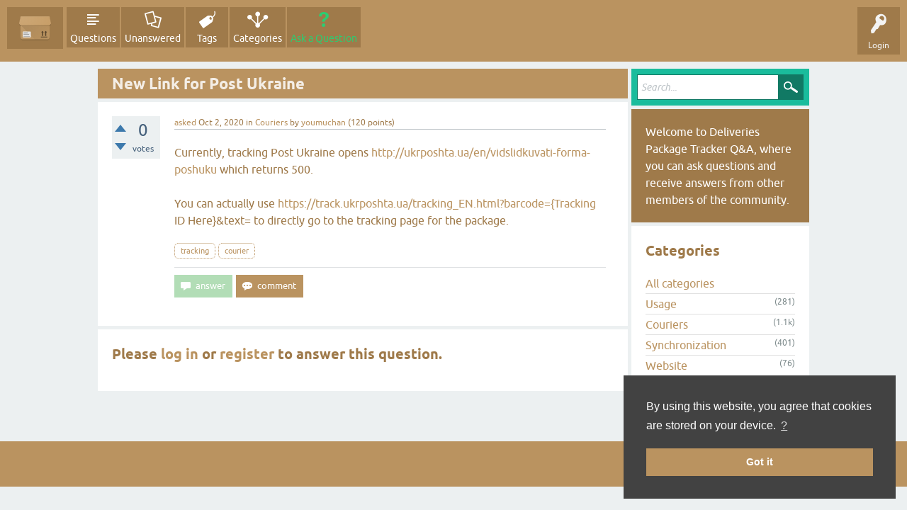

--- FILE ---
content_type: text/html; charset=utf-8
request_url: https://help.orrs.de/5187/new-link-for-post-ukraine
body_size: 4391
content:
<!DOCTYPE html>
<html lang="en" itemscope itemtype="https://schema.org/QAPage">
<!-- Powered by Question2Answer - http://www.question2answer.org/ -->
<head>
<meta charset="utf-8">
<title>New Link for Post Ukraine - Q&amp;A - Deliveries Package Tracker Android App</title>
<meta name="viewport" content="width=device-width, initial-scale=1">
<meta name="description" content="Currently, tracking Post Ukraine opens http://ukrposhta.ua/en/vidslidkuvati-forma-poshuku which returns  ... go to the tracking page for the package.">
<meta name="keywords" content="Couriers,tracking,courier">
<style>
@font-face {
 font-family: 'Ubuntu'; font-weight: normal; font-style: normal;
 src: local('Ubuntu'),
  url('../qa-theme/SnowFlat/fonts/ubuntu-regular.woff2') format('woff2'), url('../qa-theme/SnowFlat/fonts/ubuntu-regular.woff') format('woff');
}
@font-face {
 font-family: 'Ubuntu'; font-weight: bold; font-style: normal;
 src: local('Ubuntu Bold'), local('Ubuntu-Bold'),
  url('../qa-theme/SnowFlat/fonts/ubuntu-bold.woff2') format('woff2'), url('../qa-theme/SnowFlat/fonts/ubuntu-bold.woff') format('woff');
}
@font-face {
 font-family: 'Ubuntu'; font-weight: normal; font-style: italic;
 src: local('Ubuntu Italic'), local('Ubuntu-Italic'),
  url('../qa-theme/SnowFlat/fonts/ubuntu-italic.woff2') format('woff2'), url('../qa-theme/SnowFlat/fonts/ubuntu-italic.woff') format('woff');
}
@font-face {
 font-family: 'Ubuntu'; font-weight: bold; font-style: italic;
 src: local('Ubuntu Bold Italic'), local('Ubuntu-BoldItalic'),
  url('../qa-theme/SnowFlat/fonts/ubuntu-bold-italic.woff2') format('woff2'), url('../qa-theme/SnowFlat/fonts/ubuntu-bold-italic.woff') format('woff');
}
</style>
<link rel="stylesheet" href="../qa-theme/SnowFlat/qa-styles.css?1.8.8">
<style>
.qa-nav-user { margin: 0 !important; }
@media (max-width: 979px) {
 body.qa-template-user.fixed, body[class*="qa-template-user-"].fixed { padding-top: 118px !important; }
 body.qa-template-users.fixed { padding-top: 95px !important; }
}
@media (min-width: 980px) {
 body.qa-template-users.fixed { padding-top: 105px !important;}
}
</style>
<style type="text/css">
@import url('../qa-plugin/open-login/qa-open-login.css');
@import url('../qa-plugin/open-login/css/zocial.css');
</style>
<link rel="canonical" href="https://help.orrs.de/5187/new-link-for-post-ukraine">
<link rel="search" type="application/opensearchdescription+xml" title="Q&amp;A - Deliveries Package Tracker Android App" href="../opensearch.xml">
<meta name="theme-color" content="#BA9360"/>
<link rel="stylesheet" type="text/css" href="https://deliveries.orrs.de/design/cookieconsent.min.css"/>
<script type="text/javascript" src="https://deliveries.orrs.de/js/cookieconsent.min.js"></script>
<script type="text/javascript">
    window.addEventListener("load", function () {
        window.cookieconsent.initialise({
            "palette": {
                "popup": {
                    "background": "#424242",
                    "text": "#ffffff"
                },
                "button": {
                    "background": "#ba9360",
                    "text": "#ffffff"
                }
            },
            "position": "bottom-right",
            "content": {
                "message": "By using this website, you agree that cookies are stored on your device.",
                "dismiss": "Got it",
                "link": "?",
                "href": "https://deliveries.orrs.de/privacy/"
            }
        })
    });
</script>
<meta itemprop="name" content="New Link for Post Ukraine">
<script>
var qa_root = '..\/';
var qa_request = '5187\/new-link-for-post-ukraine';
</script>
<script src="../qa-content/jquery-3.5.1.min.js"></script>
<script src="../qa-content/qa-global.js?1.8.8"></script>
<script>
$(window).on('load', function() {
	qa_element_revealed=document.getElementById('anew');
});
</script>
<script async src="https://www.googletagmanager.com/gtag/js?id=G-W7Z4RRXTT2"></script>
<script type="text/javascript">
    var gaProperty = 'G-W7Z4RRXTT2';
    var disableStr = 'ga-disable-' + gaProperty;
    if (document.cookie.indexOf(disableStr + '=true') > -1) {
        window[disableStr] = true;
    }

    function gaOptOut() {
        document.cookie = disableStr + '=true; max-age=3153600000; path=/';
        window[disableStr] = true;
    }

    window.dataLayer = window.dataLayer || [];
    function gtag(){dataLayer.push(arguments);}
    gtag('js', new Date());
    gtag('config', gaProperty, { 'anonymize_ip': true });
</script>
<script src="../qa-theme/SnowFlat/js/snow-core.js?1.8.8"></script>
<script>
function dhp_ask_user_confirmation(event){
if(!confirm("Are you sure?")) {
event.preventDefault();
return false ;
}
else {
return true ;
}
}
</script>
</head>
<body
class="qa-template-question qa-theme-snowflat qa-category-2 qa-body-js-off"
>
<script>
var b = document.getElementsByTagName('body')[0];
b.className = b.className.replace('qa-body-js-off', 'qa-body-js-on');
</script>
<div id="qam-topbar" class="clearfix">
<div class="qam-main-nav-wrapper clearfix">
<div class="sb-toggle-left qam-menu-toggle"><i class="icon-th-list"></i></div>
<div class="qam-account-items-wrapper">
<div id="qam-account-toggle" class="qam-logged-out">
<i class="icon-key qam-auth-key"></i>
<div class="qam-account-handle">Login</div>
</div>
<div class="qam-account-items clearfix">
<form action="../login?to=5187%2Fnew-link-for-post-ukraine" method="post">
<input type="text" name="emailhandle" dir="auto" placeholder="Email or Username">
<input type="password" name="password" dir="auto" placeholder="Password">
<div><input type="checkbox" name="remember" id="qam-rememberme" value="1">
<label for="qam-rememberme">Remember</label></div>
<input type="hidden" name="code" value="0-1769350870-391001a9d37d7cb8d258d2a78345179e53b183d2">
<input type="submit" value="Login" class="qa-form-tall-button qa-form-tall-button-login" name="dologin">
</form>
<div class="qa-nav-user">
<ul class="qa-nav-user-list">
<li class="qa-nav-user-item qa-nav-user-google">
<span class="qa-nav-user-nolink">  <a class="open-login-button context-menu action-login zocial  google" title="Login using Google" href="../login?login=google&amp;to=5187/new-link-for-post-ukraine" rel="nofollow">Google Login</a></span>
</li>
<li class="qa-nav-user-item qa-nav-user-register">
<a href="../register?to=5187%2Fnew-link-for-post-ukraine" class="qa-nav-user-link">Register</a>
</li>
</ul>
<div class="qa-nav-user-clear">
</div>
</div>
</div> <!-- END qam-account-items -->
</div> <!-- END qam-account-items-wrapper -->
<div class="qa-logo">
<a href="../" class="qa-logo-link" title="Q&amp;A - Deliveries Package Tracker Android App"><img src="https://deliveries.orrs.de/images/logo.svg" width="96" height="96" alt="Q&amp;A - Deliveries Package Tracker Android App"></a>
</div>
<div class="qa-nav-main">
<ul class="qa-nav-main-list">
<li class="qa-nav-main-item qa-nav-main-questions">
<a href="../questions" class="qa-nav-main-link">Questions</a>
</li>
<li class="qa-nav-main-item qa-nav-main-unanswered">
<a href="../unanswered" class="qa-nav-main-link">Unanswered</a>
</li>
<li class="qa-nav-main-item qa-nav-main-tag">
<a href="../tags" class="qa-nav-main-link">Tags</a>
</li>
<li class="qa-nav-main-item qa-nav-main-categories">
<a href="../categories" class="qa-nav-main-link">Categories</a>
</li>
<li class="qa-nav-main-item qa-nav-main-ask">
<a href="../ask?cat=2" class="qa-nav-main-link">Ask a Question</a>
</li>
</ul>
<div class="qa-nav-main-clear">
</div>
</div>
</div> <!-- END qam-main-nav-wrapper -->
</div> <!-- END qam-topbar -->
<div class="qam-ask-search-box"><div class="qam-ask-mobile"><a href="../ask" class="turquoise">Ask a Question</a></div><div class="qam-search-mobile turquoise" id="qam-search-mobile"></div></div>
<div class="qam-search turquoise the-top" id="the-top-search">
<div class="qa-search">
<form method="get" action="../search">
<input type="text" placeholder="Search..." name="q" value="" class="qa-search-field">
<input type="submit" value="Search" class="qa-search-button">
</form>
</div>
</div>
<div class="qa-body-wrapper" itemprop="mainEntity" itemscope itemtype="https://schema.org/Question">
<div class="qa-main-wrapper">
<div class="qa-main">
<div class="qa-main-heading">
<h1>
<a href="../5187/new-link-for-post-ukraine">
<span itemprop="name">New Link for Post Ukraine</span>
</a>
</h1>
</div>
<div class="qa-part-q-view">
<div class="qa-q-view" id="q5187">
<form method="post" action="../5187/new-link-for-post-ukraine">
<div class="qa-q-view-stats">
<div class="qa-voting qa-voting-net" id="voting_5187">
<div class="qa-vote-buttons qa-vote-buttons-net">
<input title="Click to vote up" name="vote_5187_1_q5187" onclick="return qa_vote_click(this);" type="submit" value="+" class="qa-vote-first-button qa-vote-up-button"> 
<input title="Click to vote down" name="vote_5187_-1_q5187" onclick="return qa_vote_click(this);" type="submit" value="&ndash;" class="qa-vote-second-button qa-vote-down-button"> 
</div>
<div class="qa-vote-count qa-vote-count-net">
<span class="qa-netvote-count">
<span class="qa-netvote-count-data">0</span><span class="qa-netvote-count-pad"> votes <meta itemprop="upvoteCount" content="0"></span>
</span>
</div>
<div class="qa-vote-clear">
</div>
</div>
</div>
<input name="code" type="hidden" value="0-1769350870-935de2d45306b100a61073828c65f735b1f780c9">
</form>
<div class="qa-q-view-main">
<form method="post" action="../5187/new-link-for-post-ukraine">
<span class="qa-q-view-avatar-meta">
<span class="qa-q-view-meta">
<a href="../5187/new-link-for-post-ukraine" class="qa-q-view-what" itemprop="url">asked</a>
<span class="qa-q-view-when">
<span class="qa-q-view-when-data"><time itemprop="dateCreated" datetime="2020-10-01T22:09:53+0000" title="2020-10-01T22:09:53+0000">Oct 2, 2020</time></span>
</span>
<span class="qa-q-view-where">
<span class="qa-q-view-where-pad">in </span><span class="qa-q-view-where-data"><a href="../couriers" class="qa-category-link">Couriers</a></span>
</span>
<span class="qa-q-view-who">
<span class="qa-q-view-who-pad">by </span>
<span class="qa-q-view-who-data"><span itemprop="author" itemscope itemtype="https://schema.org/Person"><a href="../user/youmuchan" class="qa-user-link" itemprop="url"><span itemprop="name">youmuchan</span></a></span></span>
<span class="qa-q-view-who-points">
<span class="qa-q-view-who-points-pad">(</span><span class="qa-q-view-who-points-data">120</span><span class="qa-q-view-who-points-pad"> points)</span>
</span>
</span>
</span>
</span>
<div class="qa-q-view-content qa-post-content">
<a name="5187"></a><div itemprop="text">Currently, tracking Post Ukraine opens <a href="http://ukrposhta.ua/en/vidslidkuvati-forma-poshuku" rel="nofollow">http://ukrposhta.ua/en/vidslidkuvati-forma-poshuku</a> which returns 500. <br />
<br />
You can actually use <a href="https://track.ukrposhta.ua/tracking_EN.html?barcode={Tracking" rel="nofollow">https://track.ukrposhta.ua/tracking_EN.html?barcode={Tracking</a> ID Here}&amp;text= to directly go to the tracking page for the package.</div>
</div>
<div class="qa-q-view-tags">
<ul class="qa-q-view-tag-list">
<li class="qa-q-view-tag-item"><a href="../tag/tracking" rel="tag" class="qa-tag-link">tracking</a></li>
<li class="qa-q-view-tag-item"><a href="../tag/courier" rel="tag" class="qa-tag-link">courier</a></li>
</ul>
</div>
<div class="qa-q-view-buttons">
<input name="q_doanswer" id="q_doanswer" onclick="return qa_toggle_element('anew')" value="answer" title="Answer this question" type="submit" class="qa-form-light-button qa-form-light-button-answer">
<input name="q_docomment" onclick="return qa_toggle_element('c5187')" value="comment" title="Add a comment on this question" type="submit" class="qa-form-light-button qa-form-light-button-comment">
</div>
<input name="code" type="hidden" value="0-1769350870-1162f96d74cb6d470a194bfe7b1b562967e4c841">
<input name="qa_click" type="hidden" value="">
</form>
<div class="qa-q-view-c-list" style="display:none;" id="c5187_list">
</div> <!-- END qa-c-list -->
<div class="qa-c-form" id="c5187" style="display:none;">
<h2>Please <a href="../login?to=5187%2Fnew-link-for-post-ukraine">log in</a> or <a href="../register?to=5187%2Fnew-link-for-post-ukraine">register</a> to add a comment.</h2>
</div> <!-- END qa-c-form -->
</div> <!-- END qa-q-view-main -->
<div class="qa-q-view-clear">
</div>
</div> <!-- END qa-q-view -->
</div>
<div class="qa-part-a-form">
<div class="qa-a-form" id="anew">
<h2>Please <a href="../login?to=5187%2Fnew-link-for-post-ukraine">log in</a> or <a href="../register?to=5187%2Fnew-link-for-post-ukraine">register</a> to answer this question.</h2>
</div> <!-- END qa-a-form -->
</div>
<div class="qa-part-a-list">
<h2 id="a_list_title" style="display:none;"><span itemprop="answerCount">0</span> Answers</h2>
<div class="qa-a-list" id="a_list">
</div> <!-- END qa-a-list -->
</div>
</div> <!-- END qa-main -->
<div id="qam-sidepanel-toggle"><i class="icon-left-open-big"></i></div>
<div class="qa-sidepanel" id="qam-sidepanel-mobile">
<div class="qam-search turquoise ">
<div class="qa-search">
<form method="get" action="../search">
<input type="text" placeholder="Search..." name="q" value="" class="qa-search-field">
<input type="submit" value="Search" class="qa-search-button">
</form>
</div>
</div>
<div class="qa-sidebar wet-asphalt">
Welcome to Deliveries Package Tracker Q&amp;A, where you can ask questions and receive answers from other members of the community.
</div> <!-- qa-sidebar -->
<div class="qa-widgets-side qa-widgets-side-low">
<div class="qa-widget-side qa-widget-side-low">
<h2>Categories</h2>
<ul class="qa-nav-cat-list qa-nav-cat-list-1">
<li class="qa-nav-cat-item qa-nav-cat-all">
<a href="../" class="qa-nav-cat-link">All categories</a>
</li>
<li class="qa-nav-cat-item qa-nav-cat-usage">
<a href="../usage" class="qa-nav-cat-link">Usage</a>
<span class="qa-nav-cat-note">(281)</span>
</li>
<li class="qa-nav-cat-item qa-nav-cat-couriers">
<a href="../couriers" class="qa-nav-cat-link qa-nav-cat-selected">Couriers</a>
<span class="qa-nav-cat-note">(1.1k)</span>
</li>
<li class="qa-nav-cat-item qa-nav-cat-synchronization">
<a href="../synchronization" class="qa-nav-cat-link">Synchronization</a>
<span class="qa-nav-cat-note">(401)</span>
</li>
<li class="qa-nav-cat-item qa-nav-cat-website">
<a href="../website" class="qa-nav-cat-link">Website</a>
<span class="qa-nav-cat-note">(76)</span>
</li>
<li class="qa-nav-cat-item qa-nav-cat-change-requests">
<a href="../change-requests" class="qa-nav-cat-link">Change requests</a>
<span class="qa-nav-cat-note">(223)</span>
</li>
<li class="qa-nav-cat-item qa-nav-cat-other">
<a href="../other" class="qa-nav-cat-link">Other</a>
<span class="qa-nav-cat-note">(228)</span>
</li>
</ul>
<div class="qa-nav-cat-clear">
</div>
</div>
</div>
</div> <!-- qa-sidepanel -->
</div> <!-- END main-wrapper -->
</div> <!-- END body-wrapper -->
<div class="qam-footer-box">
<div class="qam-footer-row">
</div> <!-- END qam-footer-row -->
<div class="qa-footer">
<div class="qa-nav-footer">
<ul class="qa-nav-footer-list">
</ul>
<div class="qa-nav-footer-clear">
</div>
</div>
<div class="qa-attribution">
Snow Theme by <a href="http://www.q2amarket.com">Q2A Market</a>
</div>
<div class="qa-attribution">
Powered by <a href="http://www.question2answer.org/">Question2Answer</a>
</div>
<div class="qa-footer-clear">
</div>
</div> <!-- END qa-footer -->
</div> <!-- END qam-footer-box -->
<div class="qa-footer"><div class="qa-footer-clear"></div><div class="qa-attribution"><a href="https://deliveries.orrs.de/about/">About</a></div><div class="qa-attribution"><a href="https://deliveries.orrs.de/privacy/">Privacy</a></div><div class="qa-attribution">&copy;&nbsp;2013-2025&nbsp;oRRs&nbsp;(Oliver&nbsp;Rennies)</div><div class="qa-footer-clear"></div></div>
<div style="position:absolute;overflow:hidden;clip:rect(0 0 0 0);height:0;width:0;margin:0;padding:0;border:0;">
<span id="qa-waiting-template" class="qa-waiting">...</span>
</div>
</body>
<!-- Powered by Question2Answer - http://www.question2answer.org/ -->
</html>
